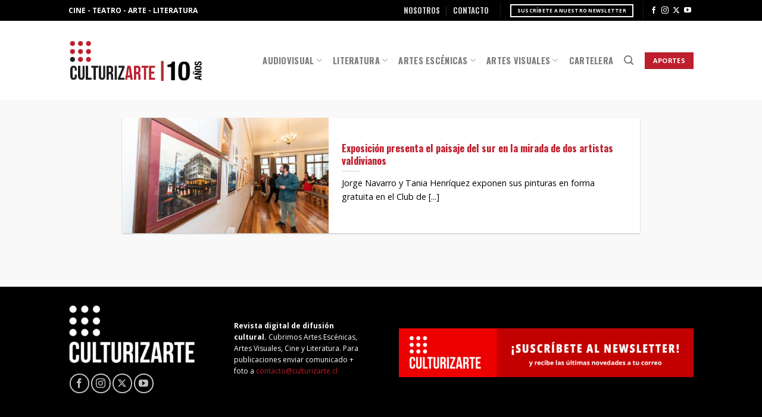

--- FILE ---
content_type: text/css
request_url: https://culturizarte.cl/wp-content/uploads/sass/pvc.min.css?ver=1746499698
body_size: -101
content:
.clear{clear:both}.nobr{white-space:nowrap}.pvc_clear{clear:both}body .pvc-stats-icon,body .pvc-stats-icon svg{color:#333 !important;fill:#333 !important}body .pvc_stats .pvc-stats-icon{vertical-align:middle}body .pvc_stats .pvc-stats-icon.small svg{width:18px}body .pvc_stats .pvc-stats-icon.medium svg{width:24px}body .pvc_stats .pvc-stats-icon.large svg{width:30px}